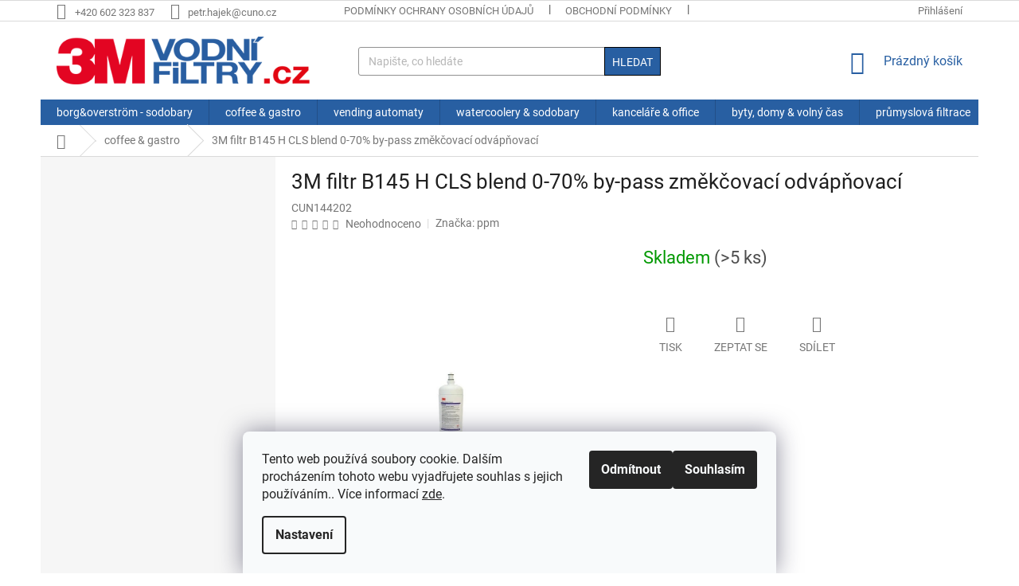

--- FILE ---
content_type: text/html; charset=utf-8
request_url: https://www.vodnifiltry.cz/3m-filtr-b145-h-cls-vodni-filtr-blend-by-pass-zmekcovaci/
body_size: 19712
content:
        <!doctype html><html lang="cs" dir="ltr" class="header-background-light external-fonts-loaded"><head><meta charset="utf-8" /><meta name="viewport" content="width=device-width,initial-scale=1" /><title>3M filtr B145 H CLS blend 0-70% by-pass změkčovací odvápňovací - 3M vodní filtry</title><link rel="preconnect" href="https://cdn.myshoptet.com" /><link rel="dns-prefetch" href="https://cdn.myshoptet.com" /><link rel="preload" href="https://cdn.myshoptet.com/prj/dist/master/cms/libs/jquery/jquery-1.11.3.min.js" as="script" /><link href="https://cdn.myshoptet.com/prj/dist/master/cms/templates/frontend_templates/shared/css/font-face/roboto.css" rel="stylesheet"><link href="https://cdn.myshoptet.com/prj/dist/master/shop/dist/font-shoptet-11.css.98dac764b411554385c4.css" rel="stylesheet"><script>
dataLayer = [];
dataLayer.push({'shoptet' : {
    "pageType": "productDetail",
    "currency": "CZK",
    "currencyInfo": {
        "decimalSeparator": ",",
        "exchangeRate": 1,
        "priceDecimalPlaces": 0,
        "symbol": "K\u010d",
        "symbolLeft": 0,
        "thousandSeparator": " "
    },
    "language": "cs",
    "projectId": 412941,
    "product": {
        "id": 170,
        "guid": "a0abcbd8-8c18-11eb-a2a6-0cc47a6c8f54",
        "hasVariants": false,
        "codes": [
            {
                "code": "CUN144202",
                "quantity": "> 5",
                "stocks": [
                    {
                        "id": "ext",
                        "quantity": "> 5"
                    }
                ]
            }
        ],
        "code": "CUN144202",
        "name": "3M filtr B145 H CLS blend 0-70% by-pass zm\u011bk\u010dovac\u00ed odv\u00e1p\u0148ovac\u00ed",
        "appendix": "",
        "weight": 0,
        "manufacturer": "ppm",
        "manufacturerGuid": "1EF5333CF0976AC6BDA6DA0BA3DED3EE",
        "currentCategory": "coffee & gastro",
        "currentCategoryGuid": "7b9242e0-8306-11eb-ac23-ac1f6b0076ec",
        "defaultCategory": "coffee & gastro",
        "defaultCategoryGuid": "7b9242e0-8306-11eb-ac23-ac1f6b0076ec",
        "currency": "CZK"
    },
    "stocks": [
        {
            "id": "ext",
            "title": "Sklad",
            "isDeliveryPoint": 0,
            "visibleOnEshop": 1
        }
    ],
    "cartInfo": {
        "id": null,
        "freeShipping": false,
        "leftToFreeGift": {
            "formattedPrice": "0 K\u010d",
            "priceLeft": 0
        },
        "freeGift": false,
        "leftToFreeShipping": {
            "priceLeft": null,
            "dependOnRegion": null,
            "formattedPrice": null
        },
        "discountCoupon": [],
        "getNoBillingShippingPrice": {
            "withoutVat": 0,
            "vat": 0,
            "withVat": 0
        },
        "cartItems": [],
        "taxMode": "ORDINARY"
    },
    "cart": [],
    "customer": {
        "priceRatio": 1,
        "priceListId": 1,
        "groupId": null,
        "registered": false,
        "mainAccount": false
    }
}});
dataLayer.push({'cookie_consent' : {
    "marketing": "denied",
    "analytics": "denied"
}});
document.addEventListener('DOMContentLoaded', function() {
    shoptet.consent.onAccept(function(agreements) {
        if (agreements.length == 0) {
            return;
        }
        dataLayer.push({
            'cookie_consent' : {
                'marketing' : (agreements.includes(shoptet.config.cookiesConsentOptPersonalisation)
                    ? 'granted' : 'denied'),
                'analytics': (agreements.includes(shoptet.config.cookiesConsentOptAnalytics)
                    ? 'granted' : 'denied')
            },
            'event': 'cookie_consent'
        });
    });
});
</script>
<meta property="og:type" content="website"><meta property="og:site_name" content="vodnifiltry.cz"><meta property="og:url" content="https://www.vodnifiltry.cz/3m-filtr-b145-h-cls-vodni-filtr-blend-by-pass-zmekcovaci/"><meta property="og:title" content="3M filtr B145 H CLS blend 0-70% by-pass změkčovací odvápňovací - 3M vodní filtry"><meta name="author" content="3M vodní filtry"><meta name="web_author" content="Shoptet.cz"><meta name="dcterms.rightsHolder" content="www.vodnifiltry.cz"><meta name="robots" content="index,follow"><meta property="og:image" content="https://cdn.myshoptet.com/usr/www.vodnifiltry.cz/user/shop/big/170_3m-scalegard-blend-series-model-b145-cls-cartridge.jpg?612e4ec5"><meta property="og:description" content="3M filtr B145 H CLS blend 0-70% by-pass změkčovací odvápňovací. "><meta name="description" content="3M filtr B145 H CLS blend 0-70% by-pass změkčovací odvápňovací. "><style>:root {--color-primary: #285fa2;--color-primary-h: 213;--color-primary-s: 60%;--color-primary-l: 40%;--color-primary-hover: #75acf0;--color-primary-hover-h: 213;--color-primary-hover-s: 80%;--color-primary-hover-l: 70%;--color-secondary: #285fa2;--color-secondary-h: 213;--color-secondary-s: 60%;--color-secondary-l: 40%;--color-secondary-hover: #75acf0;--color-secondary-hover-h: 213;--color-secondary-hover-s: 80%;--color-secondary-hover-l: 70%;--color-tertiary: #285fa2;--color-tertiary-h: 213;--color-tertiary-s: 60%;--color-tertiary-l: 40%;--color-tertiary-hover: #000000;--color-tertiary-hover-h: 0;--color-tertiary-hover-s: 0%;--color-tertiary-hover-l: 0%;--color-header-background: #ffffff;--template-font: "Roboto";--template-headings-font: "Roboto";--header-background-url: url("https://cdn.myshoptet.com/usr/www.vodnifiltry.cz/user/header_backgrounds/tfs450_brochure__1920x392_-5.png");--cookies-notice-background: #F8FAFB;--cookies-notice-color: #252525;--cookies-notice-button-hover: #27263f;--cookies-notice-link-hover: #3b3a5f;--templates-update-management-preview-mode-content: "Náhled aktualizací šablony je aktivní pro váš prohlížeč."}</style>
    
    <link href="https://cdn.myshoptet.com/prj/dist/master/shop/dist/main-11.less.293b18f24efcc54b19af.css" rel="stylesheet" />
        
    <script>var shoptet = shoptet || {};</script>
    <script src="https://cdn.myshoptet.com/prj/dist/master/shop/dist/main-3g-header.js.b3b3f48cd33902743054.js"></script>
<!-- User include --><!-- api 473(125) html code header -->

                <style>
                    #order-billing-methods .radio-wrapper[data-guid="d9d87611-9b1e-11ed-88b4-ac1f6b0076ec"]:not(.cggooglepay), #order-billing-methods .radio-wrapper[data-guid="6a54d0c7-0fed-11ec-ac23-ac1f6b0076ec"]:not(.cgapplepay) {
                        display: none;
                    }
                </style>
                <script type="text/javascript">
                    document.addEventListener('DOMContentLoaded', function() {
                        if (getShoptetDataLayer('pageType') === 'billingAndShipping') {
                            
                try {
                    if (window.ApplePaySession && window.ApplePaySession.canMakePayments()) {
                        document.querySelector('#order-billing-methods .radio-wrapper[data-guid="6a54d0c7-0fed-11ec-ac23-ac1f6b0076ec"]').classList.add('cgapplepay');
                    }
                } catch (err) {} 
            
                            
                const cgBaseCardPaymentMethod = {
                        type: 'CARD',
                        parameters: {
                            allowedAuthMethods: ["PAN_ONLY", "CRYPTOGRAM_3DS"],
                            allowedCardNetworks: [/*"AMEX", "DISCOVER", "INTERAC", "JCB",*/ "MASTERCARD", "VISA"]
                        }
                };
                
                function cgLoadScript(src, callback)
                {
                    var s,
                        r,
                        t;
                    r = false;
                    s = document.createElement('script');
                    s.type = 'text/javascript';
                    s.src = src;
                    s.onload = s.onreadystatechange = function() {
                        if ( !r && (!this.readyState || this.readyState == 'complete') )
                        {
                            r = true;
                            callback();
                        }
                    };
                    t = document.getElementsByTagName('script')[0];
                    t.parentNode.insertBefore(s, t);
                } 
                
                function cgGetGoogleIsReadyToPayRequest() {
                    return Object.assign(
                        {},
                        {
                            apiVersion: 2,
                            apiVersionMinor: 0
                        },
                        {
                            allowedPaymentMethods: [cgBaseCardPaymentMethod]
                        }
                    );
                }

                function onCgGooglePayLoaded() {
                    let paymentsClient = new google.payments.api.PaymentsClient({environment: 'PRODUCTION'});
                    paymentsClient.isReadyToPay(cgGetGoogleIsReadyToPayRequest()).then(function(response) {
                        if (response.result) {
                            document.querySelector('#order-billing-methods .radio-wrapper[data-guid="d9d87611-9b1e-11ed-88b4-ac1f6b0076ec"]').classList.add('cggooglepay');	 	 	 	 	 
                        }
                    })
                    .catch(function(err) {});
                }
                
                cgLoadScript('https://pay.google.com/gp/p/js/pay.js', onCgGooglePayLoaded);
            
                        }
                    });
                </script> 
                
<!-- project html code header -->
<!--
<style>
.homepage-box.welcome-wrapper,
h4.homepage-group-title, .h4.homepage-group-title {
    margin-top: 0;
}

.welcome__right-panel,
.welcome__left-panel {
    width: 100%;
    max-width: 100%;
    flex: 0 0 100%;
}
@media (min-width: 768px){
.welcome p {
    font-size: 16px;
}
}
</style>
-->
<!-- /User include --><link rel="apple-touch-icon" type="image/png" sizes="57x57" href="/favicon-57x57.png"><link rel="apple-touch-icon" type="image/png" sizes="60x60" href="/favicon-60x60.png"><link rel="apple-touch-icon" type="image/png" sizes="72x72" href="/favicon-72x72.png"><link rel="apple-touch-icon" type="image/png" sizes="76x76" href="/favicon-76x76.png"><link rel="apple-touch-icon" type="image/png" sizes="114x114" href="/favicon-114x114.png"><link rel="apple-touch-icon" type="image/png" sizes="120x120" href="/favicon-120x120.png"><link rel="apple-touch-icon" type="image/png" sizes="144x144" href="/favicon-144x144.png"><link rel="apple-touch-icon" type="image/png" sizes="152x152" href="/favicon-152x152.png"><link rel="apple-touch-icon" type="image/png" sizes="180x180" href="/favicon-180x180.png"><link rel="icon" type="image/png" sizes="16x16" href="/favicon-16x16.png"><link rel="icon" type="image/png" sizes="32x32" href="/favicon-32x32.png"><link rel="icon" type="image/png" sizes="96x96" href="/favicon-96x96.png"><link rel="icon" type="image/png" sizes="192x192" href="/favicon-192x192.png"><link rel="manifest" href="/manifest.json"><meta name="msapplication-TileColor" content="#ffffff"><meta name="msapplication-TileImage" content="/favicon-144x144.png"><meta name="theme-color" content="#ffffff"><link rel="canonical" href="https://www.vodnifiltry.cz/3m-filtr-b145-h-cls-vodni-filtr-blend-by-pass-zmekcovaci/" /></head><body class="desktop id-833 in-coffe-gastro-kavarny-resturace-hotely-jidelny-vyvarovny-bary-cukrarny-kava-caj-jidlo template-11 type-product type-detail multiple-columns-body columns-mobile-2 columns-1 ums_a11y_category_page--off ums_discussion_rating_forms--off ums_a11y_pagination--on mobile-header-version-0"><noscript>
    <style>
        #header {
            padding-top: 0;
            position: relative !important;
            top: 0;
        }
        .header-navigation {
            position: relative !important;
        }
        .overall-wrapper {
            margin: 0 !important;
        }
        body:not(.ready) {
            visibility: visible !important;
        }
    </style>
    <div class="no-javascript">
        <div class="no-javascript__title">Musíte změnit nastavení vašeho prohlížeče</div>
        <div class="no-javascript__text">Podívejte se na: <a href="https://www.google.com/support/bin/answer.py?answer=23852">Jak povolit JavaScript ve vašem prohlížeči</a>.</div>
        <div class="no-javascript__text">Pokud používáte software na blokování reklam, může být nutné povolit JavaScript z této stránky.</div>
        <div class="no-javascript__text">Děkujeme.</div>
    </div>
</noscript>

        <div id="fb-root"></div>
        <script>
            window.fbAsyncInit = function() {
                FB.init({
//                    appId            : 'your-app-id',
                    autoLogAppEvents : true,
                    xfbml            : true,
                    version          : 'v19.0'
                });
            };
        </script>
        <script async defer crossorigin="anonymous" src="https://connect.facebook.net/cs_CZ/sdk.js"></script>    <div class="siteCookies siteCookies--bottom siteCookies--light js-siteCookies" role="dialog" data-testid="cookiesPopup" data-nosnippet>
        <div class="siteCookies__form">
            <div class="siteCookies__content">
                <div class="siteCookies__text">
                    Tento web používá soubory cookie. Dalším procházením tohoto webu vyjadřujete souhlas s jejich používáním.. Více informací <a href="https://412941.myshoptet.com/podminky-ochrany-osobnich-udaju/" target="\">zde</a>.
                </div>
                <p class="siteCookies__links">
                    <button class="siteCookies__link js-cookies-settings" aria-label="Nastavení cookies" data-testid="cookiesSettings">Nastavení</button>
                </p>
            </div>
            <div class="siteCookies__buttonWrap">
                                    <button class="siteCookies__button js-cookiesConsentSubmit" value="reject" aria-label="Odmítnout cookies" data-testid="buttonCookiesReject">Odmítnout</button>
                                <button class="siteCookies__button js-cookiesConsentSubmit" value="all" aria-label="Přijmout cookies" data-testid="buttonCookiesAccept">Souhlasím</button>
            </div>
        </div>
        <script>
            document.addEventListener("DOMContentLoaded", () => {
                const siteCookies = document.querySelector('.js-siteCookies');
                document.addEventListener("scroll", shoptet.common.throttle(() => {
                    const st = document.documentElement.scrollTop;
                    if (st > 1) {
                        siteCookies.classList.add('siteCookies--scrolled');
                    } else {
                        siteCookies.classList.remove('siteCookies--scrolled');
                    }
                }, 100));
            });
        </script>
    </div>
<a href="#content" class="skip-link sr-only">Přejít na obsah</a><div class="overall-wrapper"><div class="user-action"><div class="container"><div class="user-action-in"><div class="user-action-login popup-widget login-widget"><div class="popup-widget-inner"><h2>Přihlášení k vašemu účtu</h2><div id="customerLogin"><form action="/action/Customer/Login/" method="post" id="formLoginIncluded" class="csrf-enabled" data-testid="formLogin"><input type="hidden" name="referer" value="" /><div class="form-group"><div class="input-wrapper email js-validated-element-wrapper no-label"><input type="email" name="email" class="form-control" placeholder="E-mailová adresa (např. jan@novak.cz)" data-testid="inputEmail" autocomplete="email" required /></div></div><div class="form-group"><div class="input-wrapper password js-validated-element-wrapper no-label"><input type="password" name="password" class="form-control" placeholder="Heslo" data-testid="inputPassword" autocomplete="current-password" required /><span class="no-display">Nemůžete vyplnit toto pole</span><input type="text" name="surname" value="" class="no-display" /></div></div><div class="form-group"><div class="login-wrapper"><button type="submit" class="btn btn-secondary btn-text btn-login" data-testid="buttonSubmit">Přihlásit se</button><div class="password-helper"><a href="/registrace/" data-testid="signup" rel="nofollow">Nová registrace</a><a href="/klient/zapomenute-heslo/" rel="nofollow">Zapomenuté heslo</a></div></div></div></form>
</div></div></div>
    <div id="cart-widget" class="user-action-cart popup-widget cart-widget loader-wrapper" data-testid="popupCartWidget" role="dialog" aria-hidden="true"><div class="popup-widget-inner cart-widget-inner place-cart-here"><div class="loader-overlay"><div class="loader"></div></div></div><div class="cart-widget-button"><a href="/kosik/" class="btn btn-conversion" id="continue-order-button" rel="nofollow" data-testid="buttonNextStep">Pokračovat do košíku</a></div></div></div>
</div></div><div class="top-navigation-bar" data-testid="topNavigationBar">

    <div class="container">

        <div class="top-navigation-contacts">
            <strong>Zákaznická podpora:</strong><a href="tel:+420602323837" class="project-phone" aria-label="Zavolat na +420602323837" data-testid="contactboxPhone"><span>+420 602 323 837</span></a><a href="mailto:petr.hajek@cuno.cz" class="project-email" data-testid="contactboxEmail"><span>petr.hajek@cuno.cz</span></a>        </div>

                            <div class="top-navigation-menu">
                <div class="top-navigation-menu-trigger"></div>
                <ul class="top-navigation-bar-menu">
                                            <li class="top-navigation-menu-item-691">
                            <a href="/podminky-ochrany-osobnich-udaju/">Podmínky ochrany osobních údajů </a>
                        </li>
                                            <li class="top-navigation-menu-item-39">
                            <a href="/obchodni-podminky/">Obchodní podmínky</a>
                        </li>
                                            <li class="top-navigation-menu-item-27">
                            <a href="/jak-nakupovat/">Jak nakupovat</a>
                        </li>
                                            <li class="top-navigation-menu-item-1031">
                            <a href="/obchodni-spolecnost/">Obchodní společnost PPM</a>
                        </li>
                                    </ul>
                <ul class="top-navigation-bar-menu-helper"></ul>
            </div>
        
        <div class="top-navigation-tools">
            <div class="responsive-tools">
                <a href="#" class="toggle-window" data-target="search" aria-label="Hledat" data-testid="linkSearchIcon"></a>
                                                            <a href="#" class="toggle-window" data-target="login"></a>
                                                    <a href="#" class="toggle-window" data-target="navigation" aria-label="Menu" data-testid="hamburgerMenu"></a>
            </div>
                        <a href="/login/?backTo=%2F3m-filtr-b145-h-cls-vodni-filtr-blend-by-pass-zmekcovaci%2F" class="top-nav-button top-nav-button-login primary login toggle-window" data-target="login" data-testid="signin" rel="nofollow"><span>Přihlášení</span></a>        </div>

    </div>

</div>
<header id="header"><div class="container navigation-wrapper">
    <div class="header-top">
        <div class="site-name-wrapper">
            <div class="site-name"><a href="/" data-testid="linkWebsiteLogo"><img src="https://cdn.myshoptet.com/usr/www.vodnifiltry.cz/user/logos/vodni_filtry__392px_.png" alt="3M vodní filtry" fetchpriority="low" /></a></div>        </div>
        <div class="search" itemscope itemtype="https://schema.org/WebSite">
            <meta itemprop="headline" content="coffee &amp; gastro"/><meta itemprop="url" content="https://www.vodnifiltry.cz"/><meta itemprop="text" content="3M filtr B145 H CLS blend 0-70% by-pass změkčovací odvápňovací. "/>            <form action="/action/ProductSearch/prepareString/" method="post"
    id="formSearchForm" class="search-form compact-form js-search-main"
    itemprop="potentialAction" itemscope itemtype="https://schema.org/SearchAction" data-testid="searchForm">
    <fieldset>
        <meta itemprop="target"
            content="https://www.vodnifiltry.cz/vyhledavani/?string={string}"/>
        <input type="hidden" name="language" value="cs"/>
        
            
<input
    type="search"
    name="string"
        class="query-input form-control search-input js-search-input"
    placeholder="Napište, co hledáte"
    autocomplete="off"
    required
    itemprop="query-input"
    aria-label="Hledat"
    data-testid="searchInput"
>
            <button type="submit" class="btn btn-default" data-testid="searchBtn">Hledat</button>
        
    </fieldset>
</form>
        </div>
        <div class="navigation-buttons">
                
    <a href="/kosik/" class="btn btn-icon toggle-window cart-count" data-target="cart" data-hover="true" data-redirect="true" data-testid="headerCart" rel="nofollow" aria-haspopup="dialog" aria-expanded="false" aria-controls="cart-widget">
        
                <span class="sr-only">Nákupní košík</span>
        
            <span class="cart-price visible-lg-inline-block" data-testid="headerCartPrice">
                                    Prázdný košík                            </span>
        
    
            </a>
        </div>
    </div>
    <nav id="navigation" aria-label="Hlavní menu" data-collapsible="true"><div class="navigation-in menu"><ul class="menu-level-1" role="menubar" data-testid="headerMenuItems"><li class="menu-item-1037" role="none"><a href="/borg-overstrom-sodobary/" data-testid="headerMenuItem" role="menuitem" aria-expanded="false"><b>borg&amp;overström - sodobary</b></a></li>
<li class="menu-item-833" role="none"><a href="/coffe-gastro-kavarny-resturace-hotely-jidelny-vyvarovny-bary-cukrarny-kava-caj-jidlo/" class="active" data-testid="headerMenuItem" role="menuitem" aria-expanded="false"><b>coffee &amp; gastro</b></a></li>
<li class="menu-item-842" role="none"><a href="/vending-napojove-automaty-sodobary-watercooley-ochlazovace-vydejniky/" data-testid="headerMenuItem" role="menuitem" aria-expanded="false"><b>vending automaty</b></a></li>
<li class="menu-item-881" role="none"><a href="/watercoolery-sodobary/" data-testid="headerMenuItem" role="menuitem" aria-expanded="false"><b>watercoolery &amp; sodobary</b></a></li>
<li class="menu-item-836" role="none"><a href="/office-domacnosti-kancelare-byty-domy-building-administrativa-voda-chu/" data-testid="headerMenuItem" role="menuitem" aria-expanded="false"><b>kanceláře &amp; office</b></a></li>
<li class="menu-item-989" role="none"><a href="/domacnosti-byty-domy-voly-cas-aktivity/" data-testid="headerMenuItem" role="menuitem" aria-expanded="false"><b>byty, domy &amp; volný čas</b></a></li>
<li class="menu-item-839" role="none"><a href="/industry-productions-prumysl-vyroba-tovarny-provozy-laboratore-konstrukce/" data-testid="headerMenuItem" role="menuitem" aria-expanded="false"><b>průmyslová filtrace</b></a></li>
<li class="menu-item-935" role="none"><a href="/3m-filtry-blend-by-pass/" data-testid="headerMenuItem" role="menuitem" aria-expanded="false"><b>Scale Gard BLEND 0-70%</b></a></li>
<li class="menu-item-929" role="none"><a href="/3m-filtry-scale-gard-pro/" data-testid="headerMenuItem" role="menuitem" aria-expanded="false"><b>Scale Gard PRO</b></a></li>
<li class="menu-item-959" role="none"><a href="/retrofit-everpure-nahrady/" data-testid="headerMenuItem" role="menuitem" aria-expanded="false"><b>filtry &amp; hlavy Everpur</b></a></li>
<li class="menu-item-944" role="none"><a href="/3m-housings-filtracni-nadoby/" data-testid="headerMenuItem" role="menuitem" aria-expanded="false"><b>housing &amp; filtr nádoby</b></a></li>
<li class="menu-item-953" role="none"><a href="/3m-sanitacni-cistici-patrony/" data-testid="headerMenuItem" role="menuitem" aria-expanded="false"><b>sanitační čistící patrony</b></a></li>
<li class="menu-item-971" role="none"><a href="/3m-hlavy-instalacni-filtracni/" data-testid="headerMenuItem" role="menuitem" aria-expanded="false"><b>instalační filtrační hlavy</b></a></li>
<li class="menu-item-1010" role="none"><a href="/hloubkova-filtrace--svicky/" data-testid="headerMenuItem" role="menuitem" aria-expanded="false"><b>hloubková &amp; svíčková filtrace</b></a></li>
<li class="menu-item-1016" role="none"><a href="/filtracni-sacky--rukavove-filtry/" data-testid="headerMenuItem" role="menuitem" aria-expanded="false"><b>filtrační sáčky &amp; rukávové filtry</b></a></li>
<li class="menu-item-29" role="none"><a href="/kontakty/" target="blank" data-testid="headerMenuItem" role="menuitem" aria-expanded="false"><b>Kontakty</b></a></li>
</ul></div><span class="navigation-close"></span></nav><div class="menu-helper" data-testid="hamburgerMenu"><span>Více</span></div>
</div></header><!-- / header -->


                    <div class="container breadcrumbs-wrapper">
            <div class="breadcrumbs navigation-home-icon-wrapper" itemscope itemtype="https://schema.org/BreadcrumbList">
                                                                            <span id="navigation-first" data-basetitle="3M vodní filtry" itemprop="itemListElement" itemscope itemtype="https://schema.org/ListItem">
                <a href="/" itemprop="item" class="navigation-home-icon"><span class="sr-only" itemprop="name">Domů</span></a>
                <span class="navigation-bullet">/</span>
                <meta itemprop="position" content="1" />
            </span>
                                <span id="navigation-1" itemprop="itemListElement" itemscope itemtype="https://schema.org/ListItem">
                <a href="/coffe-gastro-kavarny-resturace-hotely-jidelny-vyvarovny-bary-cukrarny-kava-caj-jidlo/" itemprop="item" data-testid="breadcrumbsSecondLevel"><span itemprop="name">coffee &amp; gastro</span></a>
                <span class="navigation-bullet">/</span>
                <meta itemprop="position" content="2" />
            </span>
                                            <span id="navigation-2" itemprop="itemListElement" itemscope itemtype="https://schema.org/ListItem" data-testid="breadcrumbsLastLevel">
                <meta itemprop="item" content="https://www.vodnifiltry.cz/3m-filtr-b145-h-cls-vodni-filtr-blend-by-pass-zmekcovaci/" />
                <meta itemprop="position" content="3" />
                <span itemprop="name" data-title="3M filtr B145 H CLS blend 0-70% by-pass změkčovací odvápňovací">3M filtr B145 H CLS blend 0-70% by-pass změkčovací odvápňovací <span class="appendix"></span></span>
            </span>
            </div>
        </div>
    
<div id="content-wrapper" class="container content-wrapper">
    
    <div class="content-wrapper-in">
                                                <aside class="sidebar sidebar-left"  data-testid="sidebarMenu">
                                                                                                <div class="sidebar-inner">
                                                                </div>
                                                            </aside>
                            <main id="content" class="content narrow">
                            
<div class="p-detail" itemscope itemtype="https://schema.org/Product">

    
    <meta itemprop="name" content="3M filtr B145 H CLS blend 0-70% by-pass změkčovací odvápňovací" />
    <meta itemprop="category" content="Úvodní stránka &gt; coffee &amp;amp; gastro &gt; 3M filtr B145 H CLS blend 0-70% by-pass změkčovací odvápňovací" />
    <meta itemprop="url" content="https://www.vodnifiltry.cz/3m-filtr-b145-h-cls-vodni-filtr-blend-by-pass-zmekcovaci/" />
    <meta itemprop="image" content="https://cdn.myshoptet.com/usr/www.vodnifiltry.cz/user/shop/big/170_3m-scalegard-blend-series-model-b145-cls-cartridge.jpg?612e4ec5" />
                <span class="js-hidden" itemprop="manufacturer" itemscope itemtype="https://schema.org/Organization">
            <meta itemprop="name" content="ppm" />
        </span>
        <span class="js-hidden" itemprop="brand" itemscope itemtype="https://schema.org/Brand">
            <meta itemprop="name" content="ppm" />
        </span>
                                        
        <div class="p-detail-inner">

        <div class="p-detail-inner-header">
            <h1>
                  3M filtr B145 H CLS blend 0-70% by-pass změkčovací odvápňovací            </h1>

                <span class="p-code">
        <span class="p-code-label">Kód:</span>
                    <span>CUN144202</span>
            </span>
        </div>

        <form action="/action/Cart/addCartItem/" method="post" id="product-detail-form" class="pr-action csrf-enabled" data-testid="formProduct">

            <meta itemprop="productID" content="170" /><meta itemprop="identifier" content="a0abcbd8-8c18-11eb-a2a6-0cc47a6c8f54" /><meta itemprop="sku" content="CUN144202" /><span itemprop="offers" itemscope itemtype="https://schema.org/Offer"><link itemprop="availability" href="https://schema.org/InStock" /><meta itemprop="url" content="https://www.vodnifiltry.cz/3m-filtr-b145-h-cls-vodni-filtr-blend-by-pass-zmekcovaci/" /><link itemprop="itemCondition" href="https://schema.org/NewCondition" /></span><input type="hidden" name="productId" value="170" /><input type="hidden" name="priceId" value="176" /><input type="hidden" name="language" value="cs" />

            <div class="row product-top">

                <div class="col-xs-12">

                    <div class="p-detail-info">
                        
                                    <div class="stars-wrapper">
            
<span class="stars star-list">
                                                <span class="star star-off show-tooltip is-active productRatingAction" data-productid="170" data-score="1" title="    Hodnocení:
            Neohodnoceno    "></span>
                    
                                                <span class="star star-off show-tooltip is-active productRatingAction" data-productid="170" data-score="2" title="    Hodnocení:
            Neohodnoceno    "></span>
                    
                                                <span class="star star-off show-tooltip is-active productRatingAction" data-productid="170" data-score="3" title="    Hodnocení:
            Neohodnoceno    "></span>
                    
                                                <span class="star star-off show-tooltip is-active productRatingAction" data-productid="170" data-score="4" title="    Hodnocení:
            Neohodnoceno    "></span>
                    
                                                <span class="star star-off show-tooltip is-active productRatingAction" data-productid="170" data-score="5" title="    Hodnocení:
            Neohodnoceno    "></span>
                    
    </span>
            <span class="stars-label">
                                Neohodnoceno                    </span>
        </div>
    
                                                    <div><a href="/znacka/ppm/" data-testid="productCardBrandName">Značka: <span>ppm</span></a></div>
                        
                    </div>

                </div>

                <div class="col-xs-12 col-lg-6 p-image-wrapper">

                    
                    <div class="p-image" style="" data-testid="mainImage">

                        

    


                        

<a href="https://cdn.myshoptet.com/usr/www.vodnifiltry.cz/user/shop/big/170_3m-scalegard-blend-series-model-b145-cls-cartridge.jpg?612e4ec5" class="p-main-image"><img src="https://cdn.myshoptet.com/usr/www.vodnifiltry.cz/user/shop/big/170_3m-scalegard-blend-series-model-b145-cls-cartridge.jpg?612e4ec5" alt="3m scalegard blend series model b145 cls cartridge" width="1024" height="1024"  fetchpriority="high" />
</a>                    </div>

                    
    <div class="p-thumbnails-wrapper">

        <div class="p-thumbnails">

            <div class="p-thumbnails-inner">

                <div>
                                                                                        <a href="https://cdn.myshoptet.com/usr/www.vodnifiltry.cz/user/shop/big/170_3m-scalegard-blend-series-model-b145-cls-cartridge.jpg?612e4ec5" class="p-thumbnail highlighted">
                            <img src="data:image/svg+xml,%3Csvg%20width%3D%22100%22%20height%3D%22100%22%20xmlns%3D%22http%3A%2F%2Fwww.w3.org%2F2000%2Fsvg%22%3E%3C%2Fsvg%3E" alt="3m scalegard blend series model b145 cls cartridge" width="100" height="100"  data-src="https://cdn.myshoptet.com/usr/www.vodnifiltry.cz/user/shop/related/170_3m-scalegard-blend-series-model-b145-cls-cartridge.jpg?612e4ec5" fetchpriority="low" />
                        </a>
                        <a href="https://cdn.myshoptet.com/usr/www.vodnifiltry.cz/user/shop/big/170_3m-scalegard-blend-series-model-b145-cls-cartridge.jpg?612e4ec5" class="cbox-gal" data-gallery="lightbox[gallery]" data-alt="3m scalegard blend series model b145 cls cartridge"></a>
                                                                    <a href="https://cdn.myshoptet.com/usr/www.vodnifiltry.cz/user/shop/big/170_cun140401.png?612e4ec5" class="p-thumbnail">
                            <img src="data:image/svg+xml,%3Csvg%20width%3D%22100%22%20height%3D%22100%22%20xmlns%3D%22http%3A%2F%2Fwww.w3.org%2F2000%2Fsvg%22%3E%3C%2Fsvg%3E" alt="cun140401" width="100" height="100"  data-src="https://cdn.myshoptet.com/usr/www.vodnifiltry.cz/user/shop/related/170_cun140401.png?612e4ec5" fetchpriority="low" />
                        </a>
                        <a href="https://cdn.myshoptet.com/usr/www.vodnifiltry.cz/user/shop/big/170_cun140401.png?612e4ec5" class="cbox-gal" data-gallery="lightbox[gallery]" data-alt="cun140401"></a>
                                                                    <a href="https://cdn.myshoptet.com/usr/www.vodnifiltry.cz/user/shop/big/170-1_3m-scalegard-blend-series-of-cartridges-for-hardness-chlor.jpg?612e4ec5" class="p-thumbnail">
                            <img src="data:image/svg+xml,%3Csvg%20width%3D%22100%22%20height%3D%22100%22%20xmlns%3D%22http%3A%2F%2Fwww.w3.org%2F2000%2Fsvg%22%3E%3C%2Fsvg%3E" alt="3m scalegard blend series of cartridges for hardness chlor" width="100" height="100"  data-src="https://cdn.myshoptet.com/usr/www.vodnifiltry.cz/user/shop/related/170-1_3m-scalegard-blend-series-of-cartridges-for-hardness-chlor.jpg?612e4ec5" fetchpriority="low" />
                        </a>
                        <a href="https://cdn.myshoptet.com/usr/www.vodnifiltry.cz/user/shop/big/170-1_3m-scalegard-blend-series-of-cartridges-for-hardness-chlor.jpg?612e4ec5" class="cbox-gal" data-gallery="lightbox[gallery]" data-alt="3m scalegard blend series of cartridges for hardness chlor"></a>
                                                                    <a href="https://cdn.myshoptet.com/usr/www.vodnifiltry.cz/user/shop/big/170-2_everest-fuse.jpg?612e4ec5" class="p-thumbnail">
                            <img src="data:image/svg+xml,%3Csvg%20width%3D%22100%22%20height%3D%22100%22%20xmlns%3D%22http%3A%2F%2Fwww.w3.org%2F2000%2Fsvg%22%3E%3C%2Fsvg%3E" alt="Everest Fuse" width="100" height="100"  data-src="https://cdn.myshoptet.com/usr/www.vodnifiltry.cz/user/shop/related/170-2_everest-fuse.jpg?612e4ec5" fetchpriority="low" />
                        </a>
                        <a href="https://cdn.myshoptet.com/usr/www.vodnifiltry.cz/user/shop/big/170-2_everest-fuse.jpg?612e4ec5" class="cbox-gal" data-gallery="lightbox[gallery]" data-alt="Everest Fuse"></a>
                                    </div>

            </div>

            <a href="#" class="thumbnail-prev"></a>
            <a href="#" class="thumbnail-next"></a>

        </div>

    </div>


                </div>

                <div class="col-xs-12 col-lg-6 p-info-wrapper">

                    
                    
                    
                                                                                    <div class="availability-value" title="Dostupnost">
                                    

    
    <span class="availability-label" style="color: #009901" data-testid="labelAvailability">
                    Skladem            </span>
        <span class="availability-amount" data-testid="numberAvailabilityAmount">(&gt;5&nbsp;ks)</span>

                                </div>
                                                    
                        <table class="detail-parameters">
                            <tbody>
                            
                            
                            
                                                                                    </tbody>
                        </table>

                        
                                            
                    
                    

                    
                    
                    <div class="social-buttons-wrapper">
                        <div class="link-icons" data-testid="productDetailActionIcons">
    <a href="#" class="link-icon print" title="Tisknout produkt"><span>Tisk</span></a>
    <a href="/3m-filtr-b145-h-cls-vodni-filtr-blend-by-pass-zmekcovaci:dotaz/" class="link-icon chat" title="Mluvit s prodejcem" rel="nofollow"><span>Zeptat se</span></a>
                <a href="#" class="link-icon share js-share-buttons-trigger" title="Sdílet produkt"><span>Sdílet</span></a>
    </div>
                            <div class="social-buttons no-display">
                    <div class="twitter">
                <script>
        window.twttr = (function(d, s, id) {
            var js, fjs = d.getElementsByTagName(s)[0],
                t = window.twttr || {};
            if (d.getElementById(id)) return t;
            js = d.createElement(s);
            js.id = id;
            js.src = "https://platform.twitter.com/widgets.js";
            fjs.parentNode.insertBefore(js, fjs);
            t._e = [];
            t.ready = function(f) {
                t._e.push(f);
            };
            return t;
        }(document, "script", "twitter-wjs"));
        </script>

<a
    href="https://twitter.com/share"
    class="twitter-share-button"
        data-lang="cs"
    data-url="https://www.vodnifiltry.cz/3m-filtr-b145-h-cls-vodni-filtr-blend-by-pass-zmekcovaci/"
>Tweet</a>

            </div>
                    <div class="facebook">
                <div
            data-layout="button_count"
        class="fb-like"
        data-action="like"
        data-show-faces="false"
        data-share="false"
                        data-width="285"
        data-height="26"
    >
</div>

            </div>
                                <div class="close-wrapper">
        <a href="#" class="close-after js-share-buttons-trigger" title="Sdílet produkt">Zavřít</a>
    </div>

            </div>
                    </div>

                    
                </div>

            </div>

        </form>
    </div>

    
        
    
        
    <div class="shp-tabs-wrapper p-detail-tabs-wrapper">
        <div class="row">
            <div class="col-sm-12 shp-tabs-row responsive-nav">
                <div class="shp-tabs-holder">
    <ul id="p-detail-tabs" class="shp-tabs p-detail-tabs visible-links" role="tablist">
                            <li class="shp-tab active" data-testid="tabDescription">
                <a href="#description" class="shp-tab-link" role="tab" data-toggle="tab">Popis</a>
            </li>
                                                                                            <li class="shp-tab" data-testid="tabRelatedFiles">
                    <a href="#relatedFiles" class="shp-tab-link" role="tab" data-toggle="tab">Související soubory (1)</a>
                </li>
                                                                         <li class="shp-tab" data-testid="tabDiscussion">
                                <a href="#productDiscussion" class="shp-tab-link" role="tab" data-toggle="tab">Diskuze</a>
            </li>
                                        </ul>
</div>
            </div>
            <div class="col-sm-12 ">
                <div id="tab-content" class="tab-content">
                                                                                                            <div id="description" class="tab-pane fade in active" role="tabpanel">
        <div class="description-inner">
            <div class="basic-description">
                <h3>Detailní popis produktu</h3>
                                    <p>Popis produktu není dostupný</p>
                            </div>
            
    
        </div>
    </div>
                                                                                        <ul id="relatedFiles" class="tab-pane fade" role="tabpanel">
                    <li>
                <img src="data:image/svg+xml,%3Csvg%20width%3D%2216%22%20height%3D%2216%22%20xmlns%3D%22http%3A%2F%2Fwww.w3.org%2F2000%2Fsvg%22%3E%3C%2Fsvg%3E" alt="pdf" width="16" height="16"  data-src="https://cdn.myshoptet.com/prj/dist/master/cms/img/pdf.gif" fetchpriority="low" />
                <a href="https://www.vodnifiltry.cz/user/related_files/3m_spsd_1982_uk_espresso_vending__web_.pdf" title="Scale Gard Blend - Brochure" target="_blank">
                    Scale Gard Blend - Brochure (392.9 kB)                </a>
            </li>
        
    </ul>
                                                                    <div id="productDiscussion" class="tab-pane fade" role="tabpanel" data-testid="areaDiscussion">
        <div id="discussionWrapper" class="discussion-wrapper unveil-wrapper" data-parent-tab="productDiscussion" data-testid="wrapperDiscussion">
                                    
    <div class="discussionContainer js-discussion-container" data-editorid="discussion">
                    <p data-testid="textCommentNotice">Buďte první, kdo napíše příspěvek k této položce. </p>
                                            <div class="add-comment discussion-form-trigger" data-unveil="discussion-form" aria-expanded="false" aria-controls="discussion-form" role="button">
                <span class="link-like comment-icon" data-testid="buttonAddComment">Přidat komentář</span>
            </div>
                        <div id="discussion-form" class="discussion-form vote-form js-hidden">
                            <form action="/action/ProductDiscussion/addPost/" method="post" id="formDiscussion" data-testid="formDiscussion">
    <input type="hidden" name="formId" value="9" />
    <input type="hidden" name="discussionEntityId" value="170" />
            <div class="row">
        <div class="form-group col-xs-12 col-sm-6">
            <input type="text" name="fullName" value="" id="fullName" class="form-control" placeholder="Jméno" data-testid="inputUserName"/>
                        <span class="no-display">Nevyplňujte toto pole:</span>
            <input type="text" name="surname" value="" class="no-display" />
        </div>
        <div class="form-group js-validated-element-wrapper no-label col-xs-12 col-sm-6">
            <input type="email" name="email" value="" id="email" class="form-control js-validate-required" placeholder="E-mail" data-testid="inputEmail"/>
        </div>
        <div class="col-xs-12">
            <div class="form-group">
                <input type="text" name="title" id="title" class="form-control" placeholder="Název" data-testid="inputTitle" />
            </div>
            <div class="form-group no-label js-validated-element-wrapper">
                <textarea name="message" id="message" class="form-control js-validate-required" rows="7" placeholder="Komentář" data-testid="inputMessage"></textarea>
            </div>
                                <div class="form-group js-validated-element-wrapper consents consents-first">
            <input
                type="hidden"
                name="consents[]"
                id="discussionConsents37"
                value="37"
                                                        data-special-message="validatorConsent"
                            />
            <label for="discussionConsents37" class="whole-width">
                                Vložením komentáře souhlasíte s <a href="/podminky-ochrany-osobnich-udaju/" target="_blank" rel="noopener noreferrer">podmínkami ochrany osobních údajů</a>
            </label>
        </div>
                            <fieldset class="box box-sm box-bg-default">
    <h4>Bezpečnostní kontrola</h4>
    <div class="form-group captcha-image">
        <img src="[data-uri]" alt="" data-testid="imageCaptcha" width="150" height="40"  fetchpriority="low" />
    </div>
    <div class="form-group js-validated-element-wrapper smart-label-wrapper">
        <label for="captcha"><span class="required-asterisk">Opište text z obrázku</span></label>
        <input type="text" id="captcha" name="captcha" class="form-control js-validate js-validate-required">
    </div>
</fieldset>
            <div class="form-group">
                <input type="submit" value="Odeslat komentář" class="btn btn-sm btn-primary" data-testid="buttonSendComment" />
            </div>
        </div>
    </div>
</form>

                    </div>
                    </div>

        </div>
    </div>
                                                        </div>
            </div>
        </div>
    </div>

</div>
                    </main>
    </div>
    
            
    
</div>
        
        
                            <footer id="footer">
                    <h2 class="sr-only">Zápatí</h2>
                    
                                                                <div class="container footer-rows">
                            
    

<div class="site-name"><a href="/" data-testid="linkWebsiteLogo"><img src="data:image/svg+xml,%3Csvg%20width%3D%221%22%20height%3D%221%22%20xmlns%3D%22http%3A%2F%2Fwww.w3.org%2F2000%2Fsvg%22%3E%3C%2Fsvg%3E" alt="3M vodní filtry" data-src="https://cdn.myshoptet.com/usr/www.vodnifiltry.cz/user/logos/vodni_filtry__392px_.png" fetchpriority="low" /></a></div>
<div class="custom-footer elements-5">
            
                
        <div class="custom-footer__contact ">
                                                                                                            <h4><span>Kontakt</span></h4>


    <div class="contact-box no-image" data-testid="contactbox">
                            <strong data-testid="contactboxName">Petr Hájek</strong>
        
        <ul>
                            <li>
                    <span class="mail" data-testid="contactboxEmail">
                                                    <a href="mailto:petr.hajek&#64;cuno.cz">petr.hajek<!---->&#64;<!---->cuno.cz</a>
                                            </span>
                </li>
            
                            <li>
                    <span class="tel">
                                                                                <a href="tel:+420602323837" aria-label="Zavolat na +420602323837" data-testid="contactboxPhone">
                                +420 602 323 837
                            </a>
                                            </span>
                </li>
            
            
            

                
                
                
                
                
                
                
            

        </ul>

    </div>


<script type="application/ld+json">
    {
        "@context" : "https://schema.org",
        "@type" : "Organization",
        "name" : "3M vodní filtry",
        "url" : "https://www.vodnifiltry.cz",
                "employee" : "Petr Hájek",
                    "email" : "petr.hajek@cuno.cz",
                            "telephone" : "+420 602 323 837",
                                
                                                    "sameAs" : ["\", \"\", \""]
            }
</script>

                                                        </div>
            
                
        <div class="custom-footer__onlinePayments ">
                                                                                                            <h4><span>Přijímáme online platby</span></h4>
<p class="text-center">
    <img src="data:image/svg+xml,%3Csvg%20width%3D%22148%22%20height%3D%2234%22%20xmlns%3D%22http%3A%2F%2Fwww.w3.org%2F2000%2Fsvg%22%3E%3C%2Fsvg%3E" alt="Loga kreditních karet" width="148" height="34"  data-src="https://cdn.myshoptet.com/prj/dist/master/cms/img/common/payment_logos/payments.png" fetchpriority="low" />
</p>

                                                        </div>
            
                
        <div class="custom-footer__articles ">
                                                                                                                        <h4><span>Informace pro vás</span></h4>
    <ul>
                    <li><a href="/podminky-ochrany-osobnich-udaju/">Podmínky ochrany osobních údajů </a></li>
                    <li><a href="/obchodni-podminky/">Obchodní podmínky</a></li>
                    <li><a href="/jak-nakupovat/">Jak nakupovat</a></li>
                    <li><a href="/obchodni-spolecnost/">Obchodní společnost PPM</a></li>
            </ul>

                                                        </div>
            
                
        <div class="custom-footer__section2 ">
                                                                                                                                            </div>
            
                
        <div class="custom-footer__filters ">
                                                                                                                        </div>
    </div>
                        </div>
                                        
            
                    
                        <div class="container footer-bottom">
                            <span id="signature" style="display: inline-block !important; visibility: visible !important;"><a href="https://www.shoptet.cz/?utm_source=footer&utm_medium=link&utm_campaign=create_by_shoptet" class="image" target="_blank"><img src="data:image/svg+xml,%3Csvg%20width%3D%2217%22%20height%3D%2217%22%20xmlns%3D%22http%3A%2F%2Fwww.w3.org%2F2000%2Fsvg%22%3E%3C%2Fsvg%3E" data-src="https://cdn.myshoptet.com/prj/dist/master/cms/img/common/logo/shoptetLogo.svg" width="17" height="17" alt="Shoptet" class="vam" fetchpriority="low" /></a><a href="https://www.shoptet.cz/?utm_source=footer&utm_medium=link&utm_campaign=create_by_shoptet" class="title" target="_blank">Vytvořil Shoptet</a></span>
                            <span class="copyright" data-testid="textCopyright">
                                Copyright 2025 <strong>3M vodní filtry</strong>. Všechna práva vyhrazena.                                                                    <a href="#" class="cookies-settings js-cookies-settings" data-testid="cookiesSettings">Upravit nastavení cookies</a>
                                                            </span>
                        </div>
                    
                    
                                            
                </footer>
                <!-- / footer -->
                    
        </div>
        <!-- / overall-wrapper -->

                    <script src="https://cdn.myshoptet.com/prj/dist/master/cms/libs/jquery/jquery-1.11.3.min.js"></script>
                <script>var shoptet = shoptet || {};shoptet.abilities = {"about":{"generation":3,"id":"11"},"config":{"category":{"product":{"image_size":"detail"}},"navigation_breakpoint":767,"number_of_active_related_products":4,"product_slider":{"autoplay":false,"autoplay_speed":3000,"loop":true,"navigation":true,"pagination":true,"shadow_size":0}},"elements":{"recapitulation_in_checkout":true},"feature":{"directional_thumbnails":false,"extended_ajax_cart":false,"extended_search_whisperer":false,"fixed_header":false,"images_in_menu":true,"positioned_footer":false,"product_slider":false,"simple_ajax_cart":true,"smart_labels":false,"tabs_accordion":false,"tabs_responsive":true,"top_navigation_menu":true}};shoptet.design = {"template":{"name":"Classic","colorVariant":"11-one"},"layout":{"homepage":"catalog4","subPage":"catalog3","productDetail":"listImage"},"colorScheme":{"conversionColor":"#285fa2","conversionColorHover":"#75acf0","color1":"#285fa2","color2":"#75acf0","color3":"#285fa2","color4":"#000000"},"fonts":{"heading":"Roboto","text":"Roboto"},"header":{"backgroundImage":"https:\/\/www.vodnifiltry.czuser\/header_backgrounds\/tfs450_brochure__1920x392_-5.png","image":null,"logo":"https:\/\/www.vodnifiltry.czuser\/logos\/vodni_filtry__392px_.png","color":"#ffffff"},"background":{"enabled":false,"color":null,"image":null}};shoptet.config = {};shoptet.events = {};shoptet.runtime = {};shoptet.content = shoptet.content || {};shoptet.updates = {};shoptet.messages = [];shoptet.messages['lightboxImg'] = "Obrázek";shoptet.messages['lightboxOf'] = "z";shoptet.messages['more'] = "Více";shoptet.messages['cancel'] = "Zrušit";shoptet.messages['removedItem'] = "Položka byla odstraněna z košíku.";shoptet.messages['discountCouponWarning'] = "Zapomněli jste uplatnit slevový kupón. Pro pokračování jej uplatněte pomocí tlačítka vedle vstupního pole, nebo jej smažte.";shoptet.messages['charsNeeded'] = "Prosím, použijte minimálně 3 znaky!";shoptet.messages['invalidCompanyId'] = "Neplané IČ, povoleny jsou pouze číslice";shoptet.messages['needHelp'] = "Potřebujete pomoc?";shoptet.messages['showContacts'] = "Zobrazit kontakty";shoptet.messages['hideContacts'] = "Skrýt kontakty";shoptet.messages['ajaxError'] = "Došlo k chybě; obnovte prosím stránku a zkuste to znovu.";shoptet.messages['variantWarning'] = "Zvolte prosím variantu produktu.";shoptet.messages['chooseVariant'] = "Zvolte variantu";shoptet.messages['unavailableVariant'] = "Tato varianta není dostupná a není možné ji objednat.";shoptet.messages['withVat'] = "včetně DPH";shoptet.messages['withoutVat'] = "bez DPH";shoptet.messages['toCart'] = "Do košíku";shoptet.messages['emptyCart'] = "Prázdný košík";shoptet.messages['change'] = "Změnit";shoptet.messages['chosenBranch'] = "Zvolená pobočka";shoptet.messages['validatorRequired'] = "Povinné pole";shoptet.messages['validatorEmail'] = "Prosím vložte platnou e-mailovou adresu";shoptet.messages['validatorUrl'] = "Prosím vložte platnou URL adresu";shoptet.messages['validatorDate'] = "Prosím vložte platné datum";shoptet.messages['validatorNumber'] = "Vložte číslo";shoptet.messages['validatorDigits'] = "Prosím vložte pouze číslice";shoptet.messages['validatorCheckbox'] = "Zadejte prosím všechna povinná pole";shoptet.messages['validatorConsent'] = "Bez souhlasu nelze odeslat.";shoptet.messages['validatorPassword'] = "Hesla se neshodují";shoptet.messages['validatorInvalidPhoneNumber'] = "Vyplňte prosím platné telefonní číslo bez předvolby.";shoptet.messages['validatorInvalidPhoneNumberSuggestedRegion'] = "Neplatné číslo — navržený region: %1";shoptet.messages['validatorInvalidCompanyId'] = "Neplatné IČ, musí být ve tvaru jako %1";shoptet.messages['validatorFullName'] = "Nezapomněli jste příjmení?";shoptet.messages['validatorHouseNumber'] = "Prosím zadejte správné číslo domu";shoptet.messages['validatorZipCode'] = "Zadané PSČ neodpovídá zvolené zemi";shoptet.messages['validatorShortPhoneNumber'] = "Telefonní číslo musí mít min. 8 znaků";shoptet.messages['choose-personal-collection'] = "Prosím vyberte místo doručení u osobního odběru, není zvoleno.";shoptet.messages['choose-external-shipping'] = "Upřesněte prosím vybraný způsob dopravy";shoptet.messages['choose-ceska-posta'] = "Pobočka České Pošty není určena, zvolte prosím některou";shoptet.messages['choose-hupostPostaPont'] = "Pobočka Maďarské pošty není vybrána, zvolte prosím nějakou";shoptet.messages['choose-postSk'] = "Pobočka Slovenské pošty není zvolena, vyberte prosím některou";shoptet.messages['choose-ulozenka'] = "Pobočka Uloženky nebyla zvolena, prosím vyberte některou";shoptet.messages['choose-zasilkovna'] = "Pobočka Zásilkovny nebyla zvolena, prosím vyberte některou";shoptet.messages['choose-ppl-cz'] = "Pobočka PPL ParcelShop nebyla vybrána, vyberte prosím jednu";shoptet.messages['choose-glsCz'] = "Pobočka GLS ParcelShop nebyla zvolena, prosím vyberte některou";shoptet.messages['choose-dpd-cz'] = "Ani jedna z poboček služby DPD Parcel Shop nebyla zvolená, prosím vyberte si jednu z možností.";shoptet.messages['watchdogType'] = "Je zapotřebí vybrat jednu z možností u sledování produktu.";shoptet.messages['watchdog-consent-required'] = "Musíte zaškrtnout všechny povinné souhlasy";shoptet.messages['watchdogEmailEmpty'] = "Prosím vyplňte e-mail";shoptet.messages['privacyPolicy'] = 'Musíte souhlasit s ochranou osobních údajů';shoptet.messages['amountChanged'] = '(množství bylo změněno)';shoptet.messages['unavailableCombination'] = 'Není k dispozici v této kombinaci';shoptet.messages['specifyShippingMethod'] = 'Upřesněte dopravu';shoptet.messages['PIScountryOptionMoreBanks'] = 'Možnost platby z %1 bank';shoptet.messages['PIScountryOptionOneBank'] = 'Možnost platby z 1 banky';shoptet.messages['PIScurrencyInfoCZK'] = 'V měně CZK lze zaplatit pouze prostřednictvím českých bank.';shoptet.messages['PIScurrencyInfoHUF'] = 'V měně HUF lze zaplatit pouze prostřednictvím maďarských bank.';shoptet.messages['validatorVatIdWaiting'] = "Ověřujeme";shoptet.messages['validatorVatIdValid'] = "Ověřeno";shoptet.messages['validatorVatIdInvalid'] = "DIČ se nepodařilo ověřit, i přesto můžete objednávku dokončit";shoptet.messages['validatorVatIdInvalidOrderForbid'] = "Zadané DIČ nelze nyní ověřit, protože služba ověřování je dočasně nedostupná. Zkuste opakovat zadání později, nebo DIČ vymažte s vaši objednávku dokončete v režimu OSS. Případně kontaktujte prodejce.";shoptet.messages['validatorVatIdInvalidOssRegime'] = "Zadané DIČ nemůže být ověřeno, protože služba ověřování je dočasně nedostupná. Vaše objednávka bude dokončena v režimu OSS. Případně kontaktujte prodejce.";shoptet.messages['previous'] = "Předchozí";shoptet.messages['next'] = "Následující";shoptet.messages['close'] = "Zavřít";shoptet.messages['imageWithoutAlt'] = "Tento obrázek nemá popisek";shoptet.messages['newQuantity'] = "Nové množství:";shoptet.messages['currentQuantity'] = "Aktuální množství:";shoptet.messages['quantityRange'] = "Prosím vložte číslo v rozmezí %1 a %2";shoptet.messages['skipped'] = "Přeskočeno";shoptet.messages.validator = {};shoptet.messages.validator.emailRequired = "Zadejte e-mailovou adresu (např. jan.novak@example.com).";shoptet.messages.validator.messageRequired = "Napište komentář.";shoptet.messages.validator.captchaRequired = "Vyplňte bezpečnostní kontrolu.";shoptet.messages.validator.consentsRequired = "Potvrďte svůj souhlas.";shoptet.messages['loading'] = "Načítám…";shoptet.messages['stillLoading'] = "Stále načítám…";shoptet.messages['loadingFailed'] = "Načtení se nezdařilo. Zkuste to znovu.";shoptet.messages['productsSorted'] = "Produkty seřazeny.";shoptet.config.showAdvancedOrder = true;shoptet.config.orderingProcess = {active: false,step: false};shoptet.config.documentsRounding = '3';shoptet.config.documentPriceDecimalPlaces = '0';shoptet.config.thousandSeparator = ' ';shoptet.config.decSeparator = ',';shoptet.config.decPlaces = '0';shoptet.config.decPlacesSystemDefault = '2';shoptet.config.currencySymbol = 'Kč';shoptet.config.currencySymbolLeft = '0';shoptet.config.defaultVatIncluded = 1;shoptet.config.defaultProductMaxAmount = 9999;shoptet.config.inStockAvailabilityId = -1;shoptet.config.defaultProductMaxAmount = 9999;shoptet.config.inStockAvailabilityId = -1;shoptet.config.cartActionUrl = '/action/Cart';shoptet.config.advancedOrderUrl = '/action/Cart/GetExtendedOrder/';shoptet.config.cartContentUrl = '/action/Cart/GetCartContent/';shoptet.config.stockAmountUrl = '/action/ProductStockAmount/';shoptet.config.addToCartUrl = '/action/Cart/addCartItem/';shoptet.config.removeFromCartUrl = '/action/Cart/deleteCartItem/';shoptet.config.updateCartUrl = '/action/Cart/setCartItemAmount/';shoptet.config.addDiscountCouponUrl = '/action/Cart/addDiscountCoupon/';shoptet.config.setSelectedGiftUrl = '/action/Cart/setSelectedGift/';shoptet.config.rateProduct = '/action/ProductDetail/RateProduct/';shoptet.config.customerDataUrl = '/action/OrderingProcess/step2CustomerAjax/';shoptet.config.registerUrl = '/registrace/';shoptet.config.agreementCookieName = 'site-agreement';shoptet.config.cookiesConsentUrl = '/action/CustomerCookieConsent/';shoptet.config.cookiesConsentIsActive = 1;shoptet.config.cookiesConsentOptAnalytics = 'analytics';shoptet.config.cookiesConsentOptPersonalisation = 'personalisation';shoptet.config.cookiesConsentOptNone = 'none';shoptet.config.cookiesConsentRefuseDuration = 7;shoptet.config.cookiesConsentName = 'CookiesConsent';shoptet.config.agreementCookieExpire = 30;shoptet.config.cookiesConsentSettingsUrl = '/cookies-settings/';shoptet.config.fonts = {"google":{"attributes":"300,400,700,900:latin-ext","families":["Roboto"],"urls":["https:\/\/cdn.myshoptet.com\/prj\/dist\/master\/cms\/templates\/frontend_templates\/shared\/css\/font-face\/roboto.css"]},"custom":{"families":["shoptet"],"urls":["https:\/\/cdn.myshoptet.com\/prj\/dist\/master\/shop\/dist\/font-shoptet-11.css.98dac764b411554385c4.css"]}};shoptet.config.mobileHeaderVersion = '0';shoptet.config.fbCAPIEnabled = false;shoptet.config.fbPixelEnabled = false;shoptet.config.fbCAPIUrl = '/action/FacebookCAPI/';shoptet.content.regexp = /strana-[0-9]+[\/]/g;shoptet.content.colorboxHeader = '<div class="colorbox-html-content">';shoptet.content.colorboxFooter = '</div>';shoptet.customer = {};shoptet.csrf = shoptet.csrf || {};shoptet.csrf.token = 'csrf_rSdUjJnO1d2585c18b3d583e';shoptet.csrf.invalidTokenModal = '<div><h2>Přihlaste se prosím znovu</h2><p>Omlouváme se, ale Váš CSRF token pravděpodobně vypršel. Abychom mohli udržet Vaši bezpečnost na co největší úrovni potřebujeme, abyste se znovu přihlásili.</p><p>Děkujeme za pochopení.</p><div><a href="/login/?backTo=%2F3m-filtr-b145-h-cls-vodni-filtr-blend-by-pass-zmekcovaci%2F">Přihlášení</a></div></div> ';shoptet.csrf.formsSelector = 'csrf-enabled';shoptet.csrf.submitListener = true;shoptet.csrf.validateURL = '/action/ValidateCSRFToken/Index/';shoptet.csrf.refreshURL = '/action/RefreshCSRFTokenNew/Index/';shoptet.csrf.enabled = false;shoptet.config.googleAnalytics ||= {};shoptet.config.googleAnalytics.isGa4Enabled = true;shoptet.config.googleAnalytics.route ||= {};shoptet.config.googleAnalytics.route.ua = "UA";shoptet.config.googleAnalytics.route.ga4 = "GA4";shoptet.config.ums_a11y_category_page = false;shoptet.config.ums_a11y_pagination = true;shoptet.config.showPriceWithoutVat = '';</script>
        
        
        
        

                    <script src="https://cdn.myshoptet.com/prj/dist/master/shop/dist/main-3g.js.017e6cdcf9996f2abfb3.js"></script>
    <script src="https://cdn.myshoptet.com/prj/dist/master/cms/templates/frontend_templates/shared/js/jqueryui/i18n/datepicker-cs.js"></script>
        
<script>if (window.self !== window.top) {const script = document.createElement('script');script.type = 'module';script.src = "https://cdn.myshoptet.com/prj/dist/master/shop/dist/editorPreview.js.831caf62f3807bf3e009.js";document.body.appendChild(script);}</script>                        
                                                    <!-- User include -->
        <div class="container">
            <!-- project html code footer -->
<!--
<script>
var footerNoLogo = true;
var homepageBlogTitle = "Naše tipy, rady a doporučení";
var homepageBlog = false;
var homepageWelcomeTitle = "lepší káva, voda, ... čaj i soda";
</script>
-->

        </div>
        <!-- /User include -->

        
        
        
        <div class="messages">
            
        </div>

        <div id="screen-reader-announcer" class="sr-only" aria-live="polite" aria-atomic="true"></div>

            <script id="trackingScript" data-products='{"products":{"176":{"content_category":"coffee \u0026 gastro","content_type":"product","content_name":"3M filtr B145 H CLS blend 0-70% by-pass změkčovací odvápňovací","base_name":"3M filtr B145 H CLS blend 0-70% by-pass změkčovací odvápňovací","variant":null,"manufacturer":"ppm","content_ids":["CUN144202"],"guid":"a0abcbd8-8c18-11eb-a2a6-0cc47a6c8f54","visibility":1,"base_id":170,"category_path":["coffee \u0026 gastro"]}},"banners":{},"lists":[]}'>
        if (typeof shoptet.tracking.processTrackingContainer === 'function') {
            shoptet.tracking.processTrackingContainer(
                document.getElementById('trackingScript').getAttribute('data-products')
            );
        } else {
            console.warn('Tracking script is not available.');
        }
    </script>
    </body>
</html>
